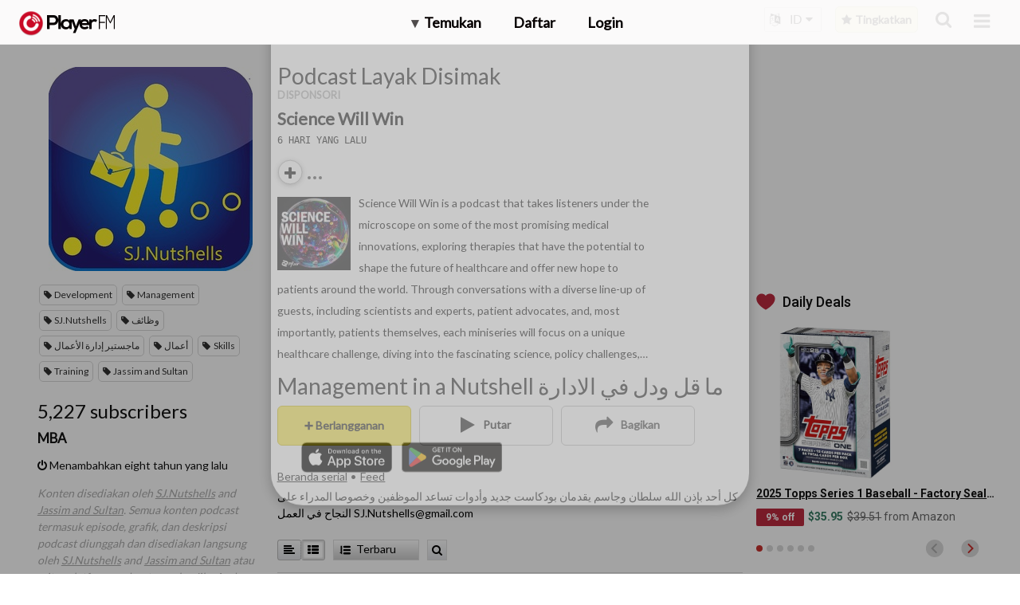

--- FILE ---
content_type: text/html; charset=utf-8
request_url: https://id.player.fm/series/management-in-a-nutshell-m-ql-wdl-fy-ldr-1453993/channels
body_size: -488
content:
<div class='page-title'>
Player FM - Internet Radio Done Right
</div>
<h3>5,227 subscribers</h3>
<p></p>
<div class='section channelSection'>
<div class='channelList inlined'>
<div class='channel article mini inlined with-link' data-channel-type='subscription' data-hybrid-id='591' data-id='591' data-owner-id='3' data-owner-name='featured' data-slug='mba' data-title='MBA' data-track-position>
<span class='control-icons'>


</span>
<a class="link channel-title" data-type="html" data-remote="true" href="/featured/mba">MBA</a>
</div>

</div>
</div>

<p></p>
<div class='added-info'>
<div class='when-manager-rights'>
<i class="fa fa-check"></i>
Checked 10d ago
<br>
</div>
<i class="fa fa-power-off"></i>
Menambahkan eight tahun yang lalu
</div>

